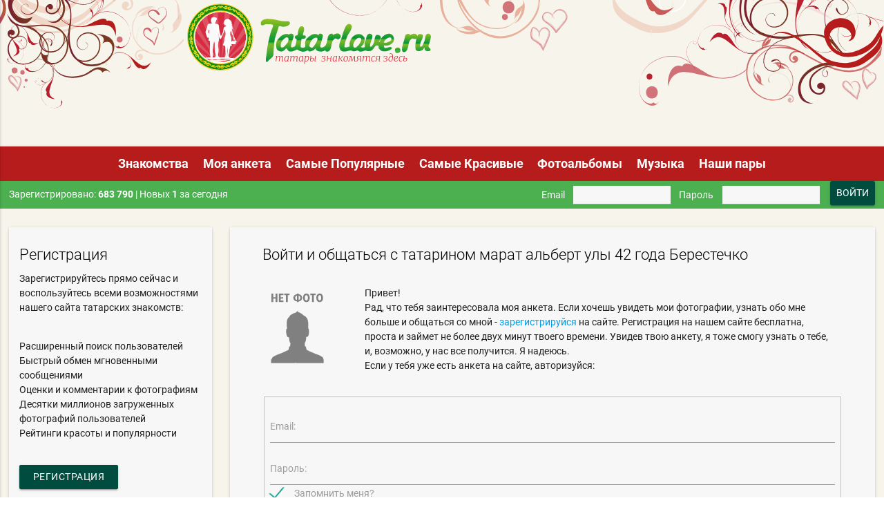

--- FILE ---
content_type: text/html; charset=utf-8
request_url: https://tatarlove.ru/Profile/Login?ReturnUrl=%2F81753%3FUserId%3D81753
body_size: 6362
content:


<!DOCTYPE html PUBLIC "-//W3C//DTD XHTML 1.0 Strict//EN" "http://www.w3.org/TR/xhtml1/DTD/xhtml1-strict.dtd">
<html xmlns="http://www.w3.org/1999/xhtml">
<head><title>
	
     Татарин марат альберт улы 42 года Берестечко познакомлюсь для общения и серьезных отношений
    
</title>

<meta http-equiv="Content-Type" content="text/html;" />
<meta name="viewport" content="width=device-width, initial-scale=1"/>




<meta name="description" content="Крупнейший в мире сайт татарских знакомств, насчитывающий тысячи пользователей, готовых знакомиться прямо сейчас." />
<meta name="keywords" content="татарские знакомства татары татарочки познакомиться с татаркой познакомлюсь с татарином татарский клуб знакомств танышулар сваха клуб" />

<link rel="apple-touch-icon" sizes="57x57" href="/apple-touch-icon-57.png" />
<!-- Retina iPhone, iPod touch -->
<link rel="apple-touch-icon" sizes="114x114" href="/apple-touch-icon-114.png" />
<!-- Standard iPad -->
<link rel="apple-touch-icon" sizes="72x72" href="/apple-touch-icon-72.png" />
<!-- Retina iPad -->
<link rel="apple-touch-icon" sizes="144x144" href="/apple-touch-icon-144.png" />

<link rel="icon" href="//static.tatarlove.ru/favicon.ico" type="image/x-icon" />
<link rel="shortcut icon" href="//static.tatarlove.ru/favicon.ico" type="image/x-icon" />
<link href="https://fonts.googleapis.com/icon?family=Material+Icons" rel="stylesheet"/>
<!--Import materialize.css-->

<link type="text/css" rel="stylesheet" href="https://cdnjs.cloudflare.com/ajax/libs/materialize/0.100.2/css/materialize.min.css" media="screen,projection" />
<link type="text/css" rel="stylesheet" href="https://static.tatarlove.ru/style32rc.css?6" media="screen,projection" />

 

    <link rel="canonical" href="https://tatarlove.ru/Profile/Login?ReturnUrl=%2fProfile%2fUserId%3d81753"/>
    </head>
<body>

    

<link rel="stylesheet" href="https://static.tatarlove.ru/jquery.Jcrop.min.css" type="text/css" />
<link rel="stylesheet" href="https://static.tatarlove.ru/css/jquery-ui.min.css" type="text/css" />

 
<script src="https://code.jquery.com/jquery-3.2.1.min.js"></script>
<script src="https://static.tatarlove.ru/Scripts/jquery-migrate-1.2.1.min.js"></script>

<script src="https://cdnjs.cloudflare.com/ajax/libs/materialize/0.100.2/js/materialize.min.js"></script>

<script>
    var rootUrl = '/';
    
</script>
<script src="https://static.tatarlove.ru/Scripts/jquery.validate.min.js"></script>
<script src="/Scripts/jquery.jcarousel.min.js"></script>
<script src="/Scripts/jquery.popup.js"></script>
<script src="/Scripts/jquery.history.js"></script>
<script src="https://static.tatarlove.ru/Scripts/messi.min.js"></script>
<script src="https://static.tatarlove.ru/Scripts/jquery.autosize.min.js"></script>
<script src="https://static.tatarlove.ru/Scripts/jquery.tmpl.js"></script>
<script src="https://static.tatarlove.ru/Scripts/jquery.jplayer.min.js"></script>
<script src="https://static.tatarlove.ru/JS/all-40.js?v=1.01"></script>
<script src='https://www.google.com/recaptcha/api.js'></script>

<script>
    var viewbag_isauth = false;
</script>
<script src="//static.tatarlove.ru/Scripts/CustomPageScripts/Shared/control_scriptreference.js?customScriptV=1.01" ></script>

<script src="https://static.tatarlove.ru/Scripts/CustomPageScripts/control_scriptreference2.js?customScriptV=1.01"></script>


    
    <div id="main">
       
        

<div style="position: relative;">
    <img id="imgLogo" style="width: 100%;" src="https://static.tatarlove.ru/images2/header-main26.svg" alt="Татарлав главное лого" title="Татарлав - крупнейший сайт знакомств для татар">


    <div class="row" style="width: 100%; overflow: hidden; height: 71%; position: absolute; top: 0; left: 0;  margin-bottom: 0;">
        
        <a class="col s6" style="display: block; height: 99%" href="/"></a>
        


        <div class='col s6 ' style="height: 99%">
            <div style="margin-top: 1.5vw; width: 100%;" class="left">
                <div id="p_ad_620x100"></div>
            </div>

        </div>
    </div>

</div>
<div style="padding-bottom: 5vw; margin-top: -4vw; position: relative;">
    <div id="p_ad_990x60"></div>
</div>

<div style="position: relative; ">
    <nav class="nav-center" style="margin-top: -5vw; z-index: 11; position: static;">
        <div class="nav-wrapper red darken-4">
            <a href="#" data-activates="mobileNav" class="button-collapse"><i class="material-icons">menu</i></a>
            <ul class="center hide-on-med-and-down">
                <li>
                    <a href="/">Знакомства</a></li>
                
                <li>
                    <a href="/Profile/Registration">Моя анкета</a></li>
                
                <li>
                    <a href="/Users/Popular">Самые Популярные</a></li>
                <li>
                    <a id="aMenuMostbeauty" href="/Users/Beauty">Самые Красивые</a></li>
                
                <li>
                    <a href="/PhotoAlbums">Фотоальбомы</a></li>
                <li>
                    <a href="https://vk.com/audios-217000" rel="nofollow" target="_blank">Музыка</a></li>
                
                <li>
                    <a href="/Users/LoveStory">Наши пары</a></li>
            </ul>
            <ul class="hide-on-large mobilenav">
                <li>
                    <a href="/">Знакомства</a></li>
                
                <li>
                    <a href="/Profile/Registration">Моя анкета</a></li>
                
                <li>
                    <a href="/Users/Popular">Самые Популярные</a></li>
                <li>
                    <a id="aMenuMostbeauty2" href="/Users/Beauty">Самые Красивые</a></li>

            </ul>
            <ul class="side-nav white-text red darken-4" id="mobileNav">
                <li>
                    <a href="/">Знакомства</a></li>
                
                <li>
                    <a href="/Profile/Registration">Моя анкета</a></li>
                
                <li>
                    <a href="/Users/Popular">Самые Популярные</a></li>
                <li>
                    <a id="aMenuMostbeauty3" href="/Users/Beauty">Самые Красивые</a></li>
                
                <li>
                    <a href="/PhotoAlbums">Фотоальбомы</a></li>
                <li>
                    <a href="https://vk.com/audios-217000" rel="nofollow" target="_blank">Музыка</a></li>
                <li>
                    <a href="/Users/LoveStory">Наши пары</a></li>
            </ul>

        </div>
    </nav>

</div>

<div class="clearfix"></div>

<div class="row green valign-wrapper topmenu">
    <div class="col s6 white-text" style="margin-top:0.8vw;">
    
    Зарегистрировано: <b>
        683 790</b>
     | Новых <b>
        1</b> за сегодня
    
        </div>
    
    

<div class="col s6">
    <form action="/Profile/Login" id="loginForm" method="post" name="loginForm"><input name="__RequestVerificationToken" type="hidden" value="58-5AoxLoyPo5pkdjjtwPNPriR8SN5wfTO0aWdL-CZD1Gdks-kcnlBJ7vU1EZnKWWxahAlSLd38ekYwRh37C6JxeeP0S1KqFtphKqL1H1ig1" />
    <div class="inlinelm valign-wrapper topmenu">
        <input type="button" value="Войти" onclick="$('#loginForm').submit()" class="waves-effect waves-light btn teal darken-4 right col s3" />
        <span class="right hide-on-med-and-down">&nbsp;&nbsp;&nbsp;</span>&nbsp;
        <div class="col s3 right logininput"><input data-val="true" data-val-required="Введите пароль" id="Password" name="Password" onkeypress="return onEnterLogin(event);" type="password" /></div>
        <span class="white-text col right right-align">Пароль</span>
        <div class="col s3 right logininput"><input data-val="true" data-val-regex="Email указан неверно" data-val-regex-pattern="^\s*[_\.0-9a-zA-Z-]+@([_0-9a-z][0-9a-zA-Z_-]+\.)+[a-z]{2,4}\s*$" data-val-required="Поле &quot;Email&quot; не заполнено" id="Email" name="Email" onkeypress="return onEnterLogin(event);" type="text" value="" /></div>
        <span class="white-text col right right-align">Email</span>
    </div>

    </form>
</div>

    
</div>

<!--[if IE 5]>
    <div class="heading">
        <a href="http://windows.microsoft.com/ru-RU/internet-explorer/download-ie">
                    <img src="/images/ie3.jpg" width="484px" alt="IE 5 уведомление"/></a>
    </div>
<![endif]-->
<!--[if IE 6]>
    <div class="heading">
        <a href="http://windows.microsoft.com/ru-RU/internet-explorer/download-ie">
                    <img src="/images/ie3.jpg" width="484px"  alt="IE 6 уведомление"/></a>
    </div>
<![endif]-->
<!--[if IE 7]>
    <div class="heading">
        <a href="http://windows.microsoft.com/ru-RU/internet-explorer/download-ie">
                    <img src="/images/ie3.jpg" width="484px"  alt="IE 7 уведомление"/></a>
    </div>
<![endif]-->
<!--[if IE 8]>
    <div class="heading">
        <a href="http://windows.microsoft.com/ru-RU/internet-explorer/download-ie">
                    <img src="/images/ie3.jpg" width="484px"  alt="IE 8 уведомление"/></a>
    </div>
<![endif]-->

<div id="jpId">
</div>

        <div class="row">
            <div class="col s3">
                
    <div class="card">
        <div class="card-content">
            <h2 class="card-title black-text">Регистрация</h2>

            Зарегистрируйтесь прямо сейчас и воспользуйтесь всеми возможностями нашего сайта
            татарских знакомств:
            <br/>
            <br/>
            <ul>
                <li>Расширенный поиск пользователей</li>
                <li>Быстрый обмен мгновенными сообщениями</li>
                <li>Оценки и комментарии к фотографиям</li>
                <li>Десятки миллионов загруженных фотографий пользователей</li>
                <li>Рейтинги красоты и популярности</li>
            </ul>
            <br/>
            <a class="waves-effect waves-light btn teal darken-4" href="/Profile/Registration">Регистрация</a>
        </div>
    </div>

            </div>
            <div class="col s9">
                

                
    <div class="card">
        <div class="card-content">
            
             
             <h1 class="card-title black-text">Войти и общаться с татарином марат альберт улы 42 года Берестечко</h1>

            <form action="/Profile/Login" id="loginForm2" method="post" name="loginForm2">
                                <br />
                                <div class="col s2">
                                    
                                    <img width="85" height="118"
                                        src="https://tatarlove.ru/images/User/no_photo_85x118_m.png" alt="нет фото Познакомиться с татарином.  марат альберт улы 42 года Берестечко 81753"  />
                                    
                                </div>

                                <div class="col s10">
                                    <p>
                                        Привет!<br/>
                                        Рад, что тебя заинтересовала моя
                                    анкета. Если хочешь увидеть мои фотографии, узнать обо мне больше и
                                    общаться со мной -
                                        <a href="/Profile/Registration">зарегистрируйся</a>
                                        на сайте. Регистрация на нашем сайте бесплатна, проста и займет не более
                                    двух минут твоего времени. Увидев твою анкету, я тоже смогу узнать о
                                    тебе, и, возможно, у нас все получится. Я надеюсь.
                                    </p>
                                    <p>Если у тебя уже есть анкета на сайте, авторизуйся:</p>
                                    <br />
                                </div>

                     
                    

            <br />
            <center>
                <fieldset>
                    <div class="input-field">
                        <label Class="active" for="Email">Email:</label>
                        <input data-val="true" data-val-regex="Email указан неверно" data-val-regex-pattern="^\s*[_\.0-9a-zA-Z-]+@([_0-9a-z][0-9a-zA-Z_-]+\.)+[a-z]{2,4}\s*$" data-val-required="Поле &quot;Email&quot; не заполнено" id="Email1" name="Email" type="text" value="" /><br />
                        <span Class="error" class="field-validation-valid" data-valmsg-for="Email" data-valmsg-replace="true"></span>
                    </div>
                    <div class="input-field">
                        <label Class="active" for="Password">Пароль:</label>
                        <input data-val="true" data-val-required="Введите пароль" id="Password1" name="Password" onkeypress="return onEnterLogin(event);" type="password" /><br />
                        <span Class="error" class="field-validation-valid" data-valmsg-for="Password" data-valmsg-replace="true"></span>
                    </div>
                    <div class="left">
                        <input Checked="checked" data-val="true" data-val-required="Требуется поле Запомнить меня?." id="RememberMe" name="RememberMe" type="checkbox" value="true" /><input name="RememberMe" type="hidden" value="false" />
                        <label for="RememberMe">Запомнить меня?</label>
                    </div>
                    <br/>
                    <a href="javascript:;" onclick="$('#loginForm2').submit()" class="waves-effect waves-light btn teal darken-4 onenterlogin">Войти</a>
                    <a href="/Profile/Registration" class="waves-effect waves-light btn teal darken-4">Регистрация</a>
                </fieldset>
            </center>

            </form>
            <br />
            Если Вы забыли пароль, перейдите, пожалуйста, на страницу
            <a href="/Profile/RemindPassword">
                восстановления пароля</a>
            <div class="clearfix"></div>
        </div>
    </div>

            </div>
            <div class="clearfix">
            </div>

            


<footer class="page-footer  teal darken-4">
    <div class="container">
        <div class="row">
            <div class="links">
                <ul>
                    <li>
                        <a href="/Content/About" class="white-text">О проекте</a></li>

                    <li>
                        <a href="/WriteUs" class="white-text">
                            Связаться с нами</a></li>

                    <li>
                        <a href="/Content/Adv" class="white-text">Реклама</a></li>

                    <li>
                        <a href="/Content/offert" class="white-text">Условия использования</a></li>
                    <li>
                        <a href="/Content/policy" class="white-text">Политика конфиденциальности</a></li>

                    <li>
                        <a href="http://tatarmarket.ru" class="white-text">TatarMarket</a></li>

                    

                    <li>
                        <a href="/Content/Help" class="white-text">Помощь</a></li>
                </ul>
            </div>
        </div>

        <div class="footer-copyright">
            <div class="container">
                &copy; 2007-2026
        Tatarlove.ru – татарский сайт знакомств 
		<div>Этот сайт использует файлы cookie. Продолжая, вы даете согласие на их использование.</div>
                <!-- Yandex.Metrika informer -->
                <a href="https://metrika.yandex.ru/stat/?id=7898119&amp;from=informer"
                    target="_blank" rel="nofollow">
                    <img id="yandexInformer" src="https://informer.yandex.ru/informer/7898119/3_0_EFECDBFF_EFECDBFF_0_pageviews"
                        style="width: 88px; height: 31px; border: 0;" alt="Яндекс.Метрика" title="Яндекс.Метрика: данные за сегодня (просмотры, визиты и уникальные посетители)" class="ym-advanced-informer" data-cid="7898119" data-lang="ru" /></a>
                <!-- /Yandex.Metrika informer -->
                <div class="b-footer_16">18+</div>
            </div>
        </div>

    </div>
</footer>

<!-- Yandex.Metrika counter -->
<script defer src="//static.tatarlove.ru/Scripts/CustomPageScripts/Shared/control_footer.js?customScriptV=1.01" ></script>
<noscript><div><img src="https://mc.yandex.ru/watch/7898119" style="position:absolute; left:-9999px;" alt="" /></div></noscript>
<!-- /Yandex.Metrika counter -->


        </div>
    </div>

    
    <script defer src="//static.tatarlove.ru/Scripts/CustomPageScripts/Common/materialhidden.js?customScriptV=1.01" ></script>


        
        
<div class="scroll-b-container" id="ad_990x60">

    

        <div class="scroll-990-60" style="z-index:1;">
    <script type="text/javascript">
    google_ad_client = "ca-pub-3119103434225032";
    google_ad_slot = "2514263766";
    google_ad_width = 970;
    google_ad_height = 90;
</script>
<!-- ttl_google -->
<script type="text/javascript"
src="//pagead2.googlesyndication.com/pagead/show_ads.js">
</script>  

    </div>
</div>




         <div id="ad_468x60">
            <script><!--
        google_ad_client = "ca-pub-3119103434225032";
        /* TatarLove 468 x 60 */
        google_ad_slot = "9857469940";
        google_ad_width = 468;
        google_ad_height = 60;
        //-->
            </script>
            <script src="//pagead2.googlesyndication.com/pagead/show_ads.js">
            </script>
        </div>
    
</body>
</html>


--- FILE ---
content_type: text/html; charset=utf-8
request_url: https://www.google.com/recaptcha/api2/aframe
body_size: -128
content:
<!DOCTYPE HTML><html><head><meta http-equiv="content-type" content="text/html; charset=UTF-8"></head><body><script nonce="YjO-FdRXQ9j481ik7ba9NQ">/** Anti-fraud and anti-abuse applications only. See google.com/recaptcha */ try{var clients={'sodar':'https://pagead2.googlesyndication.com/pagead/sodar?'};window.addEventListener("message",function(a){try{if(a.source===window.parent){var b=JSON.parse(a.data);var c=clients[b['id']];if(c){var d=document.createElement('img');d.src=c+b['params']+'&rc='+(localStorage.getItem("rc::a")?sessionStorage.getItem("rc::b"):"");window.document.body.appendChild(d);sessionStorage.setItem("rc::e",parseInt(sessionStorage.getItem("rc::e")||0)+1);localStorage.setItem("rc::h",'1768794756561');}}}catch(b){}});window.parent.postMessage("_grecaptcha_ready", "*");}catch(b){}</script></body></html>

--- FILE ---
content_type: application/javascript
request_url: https://static.tatarlove.ru/JS/all-40.js?v=1.01
body_size: 8710
content:
//$.validator.prototype.subset = function (container) {
//    var ok = true;
//    var self = this;
//    $(container).find(':input').each(function () {
//        if (!self.element($(this))) ok = false;
//    });

//    if (!ok)
//        return ok;
//};

// Событие - нажатие клавиши.
document.onkeydown = DoKeyDown;

function ShowAlert(msg) {

    //new Messi(msg, { title: 'Tatarlove.ru - татары знакомятся здесь.', modal: true, buttons: [{ id: 0, label: 'Ок', val: 'X' }] });
    popup(msg);
}



// Пользовательский обработчик события нажатия клавиш,
// для обработки Ctrl + стрелка.
function DoKeyDown(event) {
    if (!document.getElementById) {
        return;
    }

    if (window.event) {
        event = window.event;
    }

    //if (event.ctrlKey) {
    var Element = null;

    switch (event.keyCode ? event.keyCode : event.which ? event.which : null) {
        case 0x25: // Назад
            Element = document.getElementById('id_prev');
            break;

        case 0x27: // Вперед
            Element = document.getElementById('id_next');
            break;
    }

    if (Element && Element.href) {
        // Редирект на нужную страницу.
        document.location = Element.href;
    }
    // }
}

function DecArrayToHexString(decArray) {
    var result = "";

    $.each(decArray, function (i, item) {
        var s = item.toString(16);

        if (s.length == 1)
            s = "0" + s;

        result += s;
    });

    return result;
}

function ChangeDateFormat(jsondate) {
    jsondate = jsondate.replace("/Date(", "").replace(")/", "");
    if (jsondate.indexOf("+") > 0) {
        jsondate = jsondate.substring(0, jsondate.indexOf("+"));
    }
    else if (jsondate.indexOf("-") > 0) {
        jsondate = jsondate.substring(0, jsondate.indexOf("-"));
    }

    var date = new Date(parseInt(jsondate, 10));
    var month = date.getMonth() + 1 < 10 ? "0" + (date.getMonth() + 1) : date.getMonth() + 1;
    var currentDate = date.getDate() < 10 ? "0" + date.getDate() : date.getDate();
    //return date.getFullYear() + "-" + month + "-" + currentDate;

    return currentDate + "." + month + "." + date.getFullYear() + " " + date.toLocaleTimeString() + "." + date.getMilliseconds();
}

function ChangeDateShortFormat(jsondate) {
    jsondate = jsondate.replace("/Date(", "").replace(")/", "");
    if (jsondate.indexOf("+") > 0) {
        jsondate = jsondate.substring(0, jsondate.indexOf("+"));
    }
    else if (jsondate.indexOf("-") > 0) {
        jsondate = jsondate.substring(0, jsondate.indexOf("-"));
    }

    var date = new Date(parseInt(jsondate, 10));
    var month = date.getMonth() + 1 < 10 ? "0" + (date.getMonth() + 1) : date.getMonth() + 1;
    var currentDate = date.getDate() < 10 ? "0" + date.getDate() : date.getDate();

    return currentDate + "." + month + "." + date.getFullYear() + " " + date.toLocaleTimeString();
}

function ajaxSubmit(sel) {
    if ($(sel).validate().form())
        $.post($(sel).attr("action"), $(sel).serializeArray(), function (data) { $(sel).html(data); });
}

function post(sel, url) {
    $.post((url[0] == "/" ? "" : rootUrl) + url, $(sel).serializeArray(), function (data) { $(sel).replaceWith(data); });
}

function post2(url, success) {
    $.ajax({
        type: "POST",
        url: url,
        success: success
    });
}

function dateToYMDHMS() {
    return new Date().getTime();
    var d = date.getDate();
    var m = date.getMonth() + 1;
    var y = date.getFullYear();

    var Hour = date.getHours();
    var minute = date.getMinutes();
    var second = date.getSeconds();

    return '' + y + '-' + (m <= 9 ? '0' + m : m) + '-' + (d <= 9 ? '0' + d : d) +
        (Hour <= 9 ? '0' + Hour : Hour) +
        (minute <= 9 ? '0' + minute : minute) +
        (second <= 9 ? '0' + second : second);
}

// посылает запрос серверу, отображает попап с пришедшим содержимым
function postPopup(url) {
    if (url.indexOf('?') != -1)
        url = url + '&';
    else
        url = url + '?';

    url = url + 'timeStamp=' + Date();
    $.post(url, function (data) { popup(data); });
}

// посылает запрос серверу, отображает попап с пришедшим содержимым
function postPopup(url, sel) {
    if (url.indexOf('?') != -1)
        url = url + '&';
    else
        url = url + '?';

    url = url + 'timeStamp=' + Date();
    $.post(url, $(sel).serializeArray(), function (data) { popup(data); });
}

// посылает запрос серверу, открывает попап с содержимом по пришедшему урлу(применяется в платёжке)
function postPopupFromUrl(url, sel) {
    if (url.indexOf('?') != -1)
        url = url + '&';
    else
        url = url + '?';

    url = url + 'timeStamp=' + dateToYMDHMS();
    $.post(url, $(sel).serializeArray(), function (data) { $.popup({ url: data }); });
}

function postPopup(url, sel, click_function) {
    if (url.indexOf('?') != -1)
        url = url + '&';
    else
        url = url + '?';

    url = url + 'timeStamp=' + Date();
    $.post(url, $(sel).serializeArray(), function (data) { popup(data, click_function); });
}

function popup(text, click_function) {
    if (!text)
        return;
    var content = '<div class="popupinfo"><h2>Информация<a href="javascript:;" onclick="$.popup()" class="close">x</a></h2><div><p>' + text + '</p><a class="button" style="margin-left: 80%;" href="javascript:;" onclick="popupClick(' + click_function + ')"><span>ОК</span></a><div class="clear"></div></div></div>';
    $.popup({ html: content });
}


function redirect(url) {
    window.location = rootUrl + url;
}

function popupClick(click_function) {
    $.popup({});
    if (typeof click_function != 'undefined' && click_function != undefined && click_function)
        click_function();
}

function onEnterLogin(e) {
    if (e.keyCode == 13) {
        $(".onenterlogin").click();
    }
}

function onEnterRegistration(e) {
    if (e.keyCode == 13) {
        $(".onenterreg").click();
    }
}


function onEnter(e) {
    if (e.keyCode == 13) {
        $(".onenter").click();
    }
}

function onCtrlEnter(a, e) {
    if (e.keyCode == 13 && e.ctrlKey == true) {
        var link = $(a).parents(".comments").find(".onenter");
        link.click();
        $(a).val("");
    } else {
        e.stopPropagation();
    }
}

//комментарии
var xhr_comments;

function initComments(sel, id, commentAllowedStatus) {

    $(sel).attr("id", "comments_" + id);
    var cc = $("#comments_" + id).children(".comment_container");

    if (commentAllowedStatus == 0) {
        $("#comments_" + id).hide();
        $("#CommentsDisabled").remove();
        $("#comments_" + id).after('<div id="CommentsDisabled">Комментарии к данной фотографии запрещены</div>');
        return;
    }
    else {
        $("#comments_" + id).show();
        $("#CommentsDisabled").remove();
    }

    cc.html("");

    if (xhr_comments)
        xhr_comments.abort();

    xhr_comments = $.ajax({
        type: "POST",
        url: rootUrl + 'Comment/Get',
        data: { objectID: id, pa: photoAlbumID, limit: 4, skip: 0 },
        success: function (data) {
            if (data.length == 0) {
                cc.prepend('<center><i>Нет комментариев</i></center>');
            }
            else {
                var c = data.length;

                if (data.length >= 3)
                    data.splice(3, 1);

                $('#commentTemplate').tmpl(data.reverse()).prependTo(cc);

                if (c > 3)
                    $(cc).prepend('<a href="javascript:;" class="pred" onclick="showOldComments(this)">Показать предыдущие комментарии</a><div class="row"></div>');
            }
        },
        dataType: "json"
    });
}

function showOldComments(a) {

    $.post(rootUrl + 'Comment/Get', { objectID: $(a).parents(".comments").attr("id").replace("comments_", ""), pa: photoAlbumID, limit: 1000, skip: 3 }, function (data) {
        data.reverse();
        $('#commentTemplate').tmpl(data).prependTo($(a).parents(".comment_container"));
        $(a).remove();
    });
}

function sendComment(a) {
    var textarea = $(a).parents(".comments").find("textarea");
    var cc = $(a).parents(".comments").children(".comment_container");

    if (textarea.val().replace(" ", "").replace("\n", "").length == 0) {
        ShowAlert("Вы должны ввести текст комментария");
        return;
    }
    var paid;
    if (typeof photoAlbumID == 'undefined')
        paid = '';
    else
        paid = photoAlbumID;
    $.post(rootUrl + 'Comment/Save', { text: textarea.val(), pa: paid, objectID: $(a).parents(".comments").attr("id").replace("comments_", "") }, function (data) {
        if (data.ID == undefined) {
            ShowAlert('Пользователь запретил Вам комментировать свои фотографии');
            return;
        }

        textarea.val("");

        if (cc.find(".comment").length == 0)
            cc.html("");

        $('#commentTemplate').tmpl(data).appendTo(cc);
    });
}

function deleteComment(id) {
    var paid;
    if (typeof photoAlbumID == 'undefined')
        paid = '';
    else
        paid = photoAlbumID;
    $.post(rootUrl + 'Comment/Delete', { objectID: id, pa: paid }, function (data) {
        if (data == "0") {
            var cc = $("#comment_" + id).parents(".comments").children(".comment_container");

            $("#comment_" + id).remove();

            if (cc.children(".comment").length == 0)
                cc.html("<center><i>Нет комментариев</i></center>");
        }
    });
}

var xhr_GetNewCommentCount;

var GetNewCommentCountOnComplete = function (data) {
    $("#newCommentCount").html(data);

    startGetNewCommentCount();
};

var GetNewCommentCountOnError = function () {
    xhr_GetNewCommentCount.abort();
    if (xhr_GetNewCommentCount.readyState == 4)
        startGetNewCommentCount();
}

function startGetNewCommentCount() {
    if (xhr_GetNewCommentCount)
        xhr_GetNewCommentCount.abort();

    xhr_GetNewCommentCount = $.ajax({
        type: "POST",
        url: rootUrl + 'Comment/GetNewCount',
        success: GetNewCommentCountOnComplete,
        error: GetNewCommentCountOnError
    });
};

//-комментарии

// переписка

var newCountErrors = 0;

function GetNewMessageCount() {
    $.ajax({
        type: "GET",
        url: rootUrl + 'Mail/GetNewCount',
        success: function (count) {
            if (count.length > 200) {
                newCountErrors = newCountErrors + 1;
                if (newCountErrors > 5)
                    window.location = '/Profile/Login';
                return;
            }

            newCountErrors = 0;
            var indexOfDelimeter = count.indexOf('_');
            var msgCount;
            var commentsCount;

            if (indexOfDelimeter > 0) {
                msgCount = count.substring(0, indexOfDelimeter);
                commentsCount = count.substring(indexOfDelimeter + 1);
            } else {
                msgCount = count;
                commentsCount = 0;
            }

            if (msgCount && msgCount > oldMessagesCount) {
                doPlay();
            }
            oldMessagesCount = msgCount;
            oldCommentsCount = commentsCount;

            if (msgCount == 0) {
                $("#A1").html("Нет новых сообщений");
                if ($("#A2").length > 0)
                    $("#A2").html("Мои сообщения");
            }
            else {
                $("#A1").html("<b>Новые сообщения (" + msgCount + ")</b>");
                if ($("#A2").length > 0)
                    $("#A2").html("<b>Мои сообщения (" + msgCount + ")</b>");
            }

            if (commentsCount <= 0) {
                $("#newCommentCount").html("Уведомления");
            }
            else {
                $("#newCommentCount").html("<b>Уведомления " + commentsCount + "</b>");
            }

            if (typeof checkMessages != 'undefined') {
                checkMessages(currentDepth + 1);
            }

        },
        error: function () { }
    });
};

//-переписка

//звуковые уведомления


var player;
function doPlay2(m) {
    var jpId = $("#jpId");

    if (player) {
        player.jPlayer("setMedia", {
            mp3: m
        }).jPlayer("play");
    } else {
        jpId.jPlayer({
            ready: function () {
                $(this).jPlayer("setMedia", {
                    mp3: m
                }).jPlayer("play");
                player = jpId;
            },
            swfPath: "/js"
        });
    }
}

function doPlay() {
    var jpId = $("#jpId");
    if (player) {
        player.jPlayer("setMedia", {
            mp3: melody
        }).jPlayer("play");
    } else {
        jpId.jPlayer({
            ready: function () {
                $(this).jPlayer("setMedia", {
                    mp3: melody
                }).jPlayer("play");
                player = jpId;
            },
            swfPath: "/js"
        });
    }
}

//-звуковые уведомления

// социальная модерация



//-социальная модерация

// смайлы
function InsertSmiley(inputName, code, updateLast) {
    var textObj = document.getElementById(inputName);
    replaceSelection(textObj, code);
    textObj.focus();
    if (updateLastSmiles && !updateLast)
        updateLastSmiles(inputName, code);
}

function updateLastSmiles(inputName, lastSmile) {
    var lastSmiles = $('#lastSmiles');
    if (lastSmiles) {
        if (lastSmilesArray.length > 4) {
            lastSmilesArray.splice(4, 2);
        }
        lastSmilesArray.splice(0, 0, lastSmile);
        var lastSmilesCodes = [];

        for (var index = 0; index < lastSmilesArray.length; index++) {
            var value = lastSmilesArray[index];
            if (smToImgD[value]) {
                lastSmilesCodes[index] = '<a href="javascript:;" onclick="InsertSmiley(\'' + inputName +
                '\', \'' + value + '\', true);"><img src="//tatarlove.ru/images/smiles/' + smToImgD[value] + '" alt="' + value + '" title="' + value + '"></a>&nbsp;';
            } else {
                lastSmilesCodes[index] = ChangeEmoji(value).replace(/class=\"emo /g, 'onclick="InsertSmiley(\'txtMessage\', \'' + value + '\', true);\" class=\"eq emo ').replace(/span/g, "div");
            }

        }

        lastSmiles.html(lastSmilesCodes.join(''));
    }
}

function ChangeEmojiOnPage() {
    var list = $(".ChangeEmojiOnLoad");
    for (var index = 0; index < list.length; index++) {
        var element = list[index];
        element.html(ChangeEmoji(element.html()));
    }

    list = $(".ChangeAllEmojiOnLoad");
    for (var index = 0; index < list.length; index++) {
        var element = list[index];
        var html = element.innerHTML;
        for (var key in smToImgD) {
            if (html.indexOf(key) > -1) {
                var re = new RegExp(escapeRegExp(key), 'g');
                html = html.replace(re, '<div class="emocont"><img class="emo2" src="//tatarlove.ru/images/smiles/' + smToImgD[key] + '" /></div>');
            }
        }
        element.innerHTML = ChangeEmoji(html);
    }
}

function escapeRegExp(string) {
    return string.replace(/([.*+?^=!:${}()|\[\]\/\\])/g, "\\$1");
}

function setSelectionRange(input, selectionStart, selectionEnd) {
    if (input.setSelectionRange) {
        input.focus();
        input.setSelectionRange(selectionStart, selectionEnd);
    } else if (input.createTextRange) {
        var range = input.createTextRange();
        range.collapse(true);
        range.moveEnd('character', selectionEnd);
        range.moveStart('character', selectionStart);
        range.select();
    }
}

function setCaretToPos(input, pos) {
    setSelectionRange(input, pos, pos);
}

function replaceSelection(input, replaceString) {
    if (input.setSelectionRange) {
        var selectionStart = input.selectionStart;
        var selectionEnd = input.selectionEnd;
        var scrollTop = input.scrollTop;

        input.value = input.value.substring(0, selectionStart)
					+ replaceString
					+ input.value.substring(selectionEnd);

        if (selectionStart != selectionEnd) // has there been a selection
            setSelectionRange(input, selectionStart, selectionStart +
				replaceString.length);
        else // set caret
            setCaretToPos(input, selectionStart + replaceString.length);

        input.scrollTop = scrollTop;

    } else if (document.selection) {
        if (input.caretPos) {
            var caretPos = input.caretPos;
            caretPos.text = caretPos.text.charAt(caretPos.text.length - 1) == ' ' ? text + ' ' : replaceString;
            if (caretPos.text != '') {
                caretPos.moveStart('character', -replaceString.length);
                caretPos.select();
            }
        } else {
            input.value += replaceString;
        }
    } else {
        input.value += replaceString;
        input.focus();
    }
}


function ajaxAutoComplete(options) {
    var $input = $("#" + options.inputId);

    var $autocomplete = $('<ul id="ac" class="autocomplete-content dropdown-content"'
                          + 'style="position:absolute"></ul>'),
        $inputDiv = $input.closest('.input-field'),
        request,
        runningRequest = false,
        timeout,
        liSelected;

    if ($inputDiv.length) {
        $inputDiv.append($autocomplete); // Set ul in body
    } else {
        $input.after($autocomplete);
    }

    // function to highlight search query
    var highlight = function (string, match) {
        var matchStart = string.toLowerCase().indexOf("" + match.toLowerCase() + ""),
            matchEnd = matchStart + match.length - 1,
            beforeMatch = string.slice(0, matchStart),
            matchText = string.slice(matchStart, matchEnd + 1),
            afterMatch = string.slice(matchEnd + 1);
        string = "<span>" + beforeMatch + "<span class='highlight'>" +
                    matchText + "</span>" + afterMatch + "</span>";
        return string;

    };

    // setting selected item to the input upon clicking
    $autocomplete.on('click', 'li', function () {
        $input.val($(this).text().trim());
        $autocomplete.empty();
    });

    $input.on('keyup', function (e) {

        if (timeout) { // comment to remove timeout
            clearTimeout(timeout);
        }

        if (runningRequest) {
            request.abort();  // stop requests that are already sent
        }

        if (e.which === 13) { // select element with Enter
            liSelected[0].click();
            return;
        }

        // scroll ul with arrow keys
        if (e.which === 40) {   // down arrow
            if (liSelected) {
                liSelected.removeClass('selected');
                next = liSelected.next();
                if (next.length > 0) {
                    liSelected = next.addClass('selected');
                }
                else {
                    liSelected = $autocomplete.find('li').eq(0).addClass('selected');
                }
            }
            else {
                liSelected = $autocomplete.find('li').eq(0).addClass('selected');
            }
            return; // stop new AJAX call
        }
        else if (e.which === 38) { // up arrow
            if (liSelected) {
                liSelected.removeClass('selected');
                next = liSelected.prev();
                if (next.length > 0) {
                    liSelected = next.addClass('selected');
                }
                else {
                    liSelected = $autocomplete.find('li').last().addClass('selected');
                }
            }
            else {
                liSelected = $autocomplete.find('li').last().addClass('selected');
            }
            return;
        }

        // escape these keys
        if (e.which === 9 ||        // tab
            e.which === 16 ||       // shift
            e.which === 17 ||       // ctrl
            e.which === 18 ||       // alt
            e.which === 20 ||       // caps lock
            e.which === 35 ||       // end
            e.which === 36 ||       // home
            e.which === 37 ||       // left arrow
            e.which === 39) {       // right arrow
            return;
        }
        else if (e.which === 27) { // Esc. Close ul
            $autocomplete.empty();
            return;
        }

        var val = $input.val().toLowerCase();
        $autocomplete.empty();

        if (val.length >= options.minLength) {                  // run only if 3 or more characters are entered
            timeout = setTimeout(function () { // comment this line to remove timeout
                runningRequest = true;
                request = $.ajax({
                    type: 'GET',
                    url: options.ajaxURL + val,
                    success: function (data) {
                        if (!$.isEmptyObject(data)) { // (or other) check for empty result
                            /*
                                We concatenate the fetched results as strings which
                                will be finally parsed and appended at once.
                                This is more efficient than appending each
                                result directly as <li> individually.
                            */
                            var appendList = '';  // the full results list that we finally append
                            for (var key in data) {
                                if (data.hasOwnProperty(key)) {
                                    var li = '';           // individual result line string
                                    if (!!data[key]) {     // if image exists as in official docs
                                        li += '<li><img src="' + data[key] + '" class="left">';
                                        li += "<span>" + highlight(key, val) + "</span></li>";
                                    }
                                    else {
                                        li += '<li><span>' + highlight(key, val) + '</span></li>';
                                    }
                                    appendList += li;
                                }
                            }
                            $autocomplete.append(appendList);   // finally appending everything
                        } else {
                            $autocomplete.append($('<li>Нет соответствий</li>'));
                        }
                    },
                    complete: function () {
                        runningRequest = false;
                    }
                });
            }, 250);        // comment this line to remove timeout
        }
    });

    $(document).click(function () { // close ul if clicked outside
        if (!$(event.target).closest($autocomplete).length) {
            $autocomplete.empty();
        }
    });
}

function DatabindSelect(comboBox, ds, valueField, textField) {
    comboBox.find('option').remove();
    $.each(ds, function (i, value) {
        comboBox.append('<option value="' + value[valueField] + '">' + value[textField] + '</option>');
    });
    comboBox.material_select();
}


var smToImgD = {}
smToImgD['O:*-)'] = 'aa.gif';
smToImgD[':-)'] = 'ab.gif';
smToImgD[':-('] = 'ac.gif';
smToImgD[';-)'] = 'ad.gif';
smToImgD[':-P'] = 'ae.gif';
smToImgD['8-)'] = 'af.gif';
smToImgD[':-D'] = 'ag.gif';
smToImgD[':-['] = 'ah.gif';
smToImgD['=-O'] = 'ai.gif';
smToImgD[':-*'] = 'aj.gif';
smToImgD[':\'('] = 'ak.gif';
smToImgD[':-X'] = 'al.gif';
smToImgD['&gt;:o'] = 'am.gif';
smToImgD[':-|'] = 'an.gif';
smToImgD[':-\\'] = 'ao.gif';
smToImgD['*JOKINGLY*'] = 'ap.gif';
smToImgD[']:-&gt;'] = 'aq.gif';
smToImgD['[:-}'] = 'ar.gif';
smToImgD['*KISSED*'] = 'as.gif';
smToImgD[':-!'] = 'at.gif';
smToImgD['*TIRED*'] = 'au.gif';
smToImgD['*STOP*'] = 'av.gif';
smToImgD['*KISSING*'] = 'aw.gif';
smToImgD['@}-&gt;--'] = 'ax.gif';
smToImgD['*THUMBS UP*'] = 'ay.gif';
smToImgD['*DRINK*'] = 'az.gif';
smToImgD['*IN LOVE*'] = 'ba.gif';
smToImgD['@='] = 'bb.gif';
smToImgD['*HELP*'] = 'bc.gif';
smToImgD['\\m/'] = 'bd.gif';
smToImgD['%)'] = 'be.gif';
smToImgD['*OK*'] = 'bf.gif';
smToImgD['*WASSUP*'] = 'bg.gif';
smToImgD['*SORRY*'] = 'bh.gif';
smToImgD['*BRAVO*'] = 'bi.gif';
smToImgD['*ROFL*'] = 'bj.gif';
smToImgD['*PARDON*'] = 'bk.gif';
smToImgD['*NO*'] = 'bl.gif';
smToImgD['*CRAZY*'] = 'bm.gif';
smToImgD['*DONT_KNOW*'] = 'bn.gif';
smToImgD['*DANCE*'] = 'bo.gif';
smToImgD['*YAHOO*'] = 'bp.gif';
smToImgD['*HI*'] = 'bq.gif';
smToImgD['*BYE*'] = 'br.gif';
smToImgD['*YES*'] = 'bs.gif';
smToImgD[';D'] = 'bt.gif';
smToImgD['*WALL*'] = 'bu.gif';
smToImgD['*WRITE*'] = 'bv.gif';
smToImgD['*SCRATCH*'] = 'bw.gif';
smToImgD['*YEEES!*'] = 'bx.gif';
smToImgD['*SMOKE*'] = 'by.gif';
smToImgD['*BOSS*'] = 'bz.gif';
smToImgD['*SARCASTIC*'] = 'ca.gif';
smToImgD['*BOAST*'] = 'cb.gif';
smToImgD['*GAMER*'] = 'cc.gif';
smToImgD['*db*'] = 'cd.gif';
smToImgD['*HOHO*'] = 'ce.gif';
smToImgD['*SHOUT*'] = 'cf.gif';
smToImgD['*VAVA*'] = 'cg.gif';
smToImgD['*CENSORED*'] = 'ch.gif';
smToImgD['*SEARCH*'] = 'ci.gif';
smToImgD['*BEACH*'] = 'cj.gif';
smToImgD['*FOCUS*'] = 'ck.gif';
smToImgD['*HUNTER*'] = 'cl.gif';
smToImgD['*GIRL_CRY*'] = 'cm.gif';
smToImgD['*GIRL_CRAZY*'] = 'cn.gif';
smToImgD['*HOSPITAL*'] = 'co.gif';
smToImgD['*GIRL_IN_LOVE*'] = 'cp.gif';
smToImgD['*PINKGLASSES*'] = 'cq.gif';
smToImgD['*HYSTERIC*'] = 'cr.gif';
smToImgD['*TENDER*'] = 'cs.gif';
smToImgD['*SPRUSE_UP*'] = 'ct.gif';
smToImgD['*FLIRT*'] = 'cu.gif';
smToImgD['*GIVE_HEART*'] = 'cv.gif';
smToImgD['*CURTSEY*'] = 'cw.gif';
smToImgD['*FEMINIST*'] = 'cx.gif';
smToImgD['*GIRL_DRINK*'] = 'cy.gif';
smToImgD['*HAHA*'] = 'cz.gif';
smToImgD['*IMPOSSIBLE*'] = 'da.gif';
smToImgD['*SIGH*'] = 'db.gif';
smToImgD['X-)'] = 'dc.gif';
smToImgD['*SLOW*'] = 'dd.gif';
smToImgD['*MOIL*'] = 'de.gif';
smToImgD['*BB*'] = 'df.gif';
smToImgD['*MEGA_SHOK*'] = 'dg.gif';
smToImgD['*THANK*'] = 'dh.gif';
smToImgD['*KING*'] = 'di.gif';
smToImgD['*LAZY*'] = 'dj.gif';
smToImgD['*FRIEND*'] = 'dk.gif';
smToImgD['*PUNISH*'] = 'dl.gif';
smToImgD['*WIZARD*'] = 'dm.gif';
smToImgD['*V*'] = 'dn.gif';
smToImgD['*SPITEFUL*'] = 'do.gif';
smToImgD['*TEASE*'] = 'dp.gif';
smToImgD['*HELLO*'] = 'dq.gif';
smToImgD['*SCARE*'] = 'dr.gif';
smToImgD['*THIS*'] = 'ds.gif';
smToImgD['*PAINT*'] = 'dt.gif';
smToImgD['*TRAINING*'] = 'du.gif';
smToImgD['*PARTY*'] = 'dv.gif';
smToImgD['*POPCORN*'] = 'dw.gif';
smToImgD['*IREFUL*'] = 'dx.gif';
smToImgD['*LOL*'] = 'dy.gif';
smToImgD['*HAPPY*'] = 'dz.gif';
smToImgD['*VAMPIRE*'] = 'ea.gif';
smToImgD['*[eb]*'] = 'eb.gif';
smToImgD['*[ec]*'] = 'ec.gif';
smToImgD['*[ed]*'] = 'ed.gif';
smToImgD['*[ee]*'] = 'ee.gif';
smToImgD['*[ef]*'] = 'ef.gif';
smToImgD['*[eg]*'] = 'eg.gif';
smToImgD['*[eh]*'] = 'eh.gif';
smToImgD['*[ei]*'] = 'ei.gif';
smToImgD['*[ej]*'] = 'ej.gif';
smToImgD['*[ek]*'] = 'ek.gif';
smToImgD['*[el]*'] = 'el.gif';
smToImgD['*[em]*'] = 'em.gif';
smToImgD['*[en]*'] = 'en.gif';
smToImgD['*[eo]*'] = 'eo.gif';
smToImgD['*[ep]*'] = 'ep.gif';
smToImgD['*[eq]*'] = 'eq.gif';
smToImgD['*[er]*'] = 'er.gif';
smToImgD['*[es]*'] = 'es.gif';
smToImgD['*[et]*'] = 'et.gif';
smToImgD['*[eu]*'] = 'eu.gif';
smToImgD['*[ev]*'] = 'ev.gif';
smToImgD['*[ew]*'] = 'ew.gif';
smToImgD['*[ex]*'] = 'ex.gif';
smToImgD['*[ey]*'] = 'ey.gif';
smToImgD['*[ez]*'] = 'ez.gif';
smToImgD['*[fa]*'] = 'fa.gif';
smToImgD['*[fb]*'] = 'fb.gif';
smToImgD['*[fc]*'] = 'fc.gif';
smToImgD['*[fd]*'] = 'fd.gif';
smToImgD['*[fe]*'] = 'fe.gif';
//-смайлы

--- FILE ---
content_type: application/javascript
request_url: https://static.tatarlove.ru/Scripts/CustomPageScripts/Common/materialhidden.js?customScriptV=1.01
body_size: -65
content:
$(document).ready(function () {

    $('input:hidden').each(function (index, element) {
        $(element).appendTo($(element).parent());
    });

});